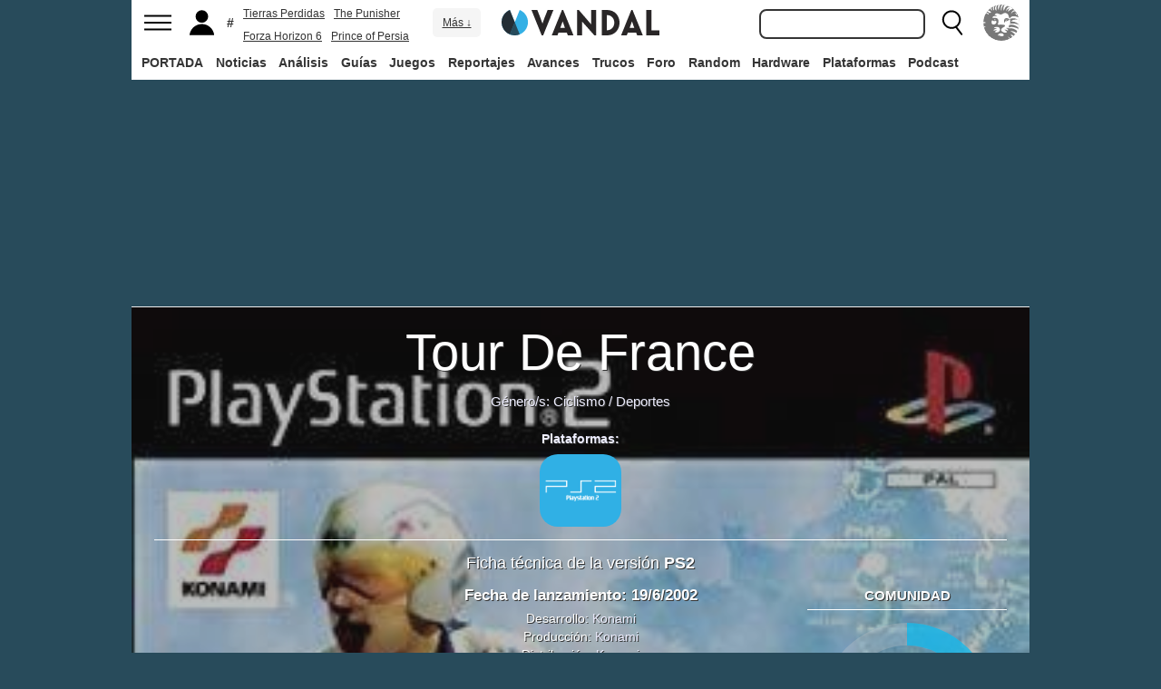

--- FILE ---
content_type: text/javascript
request_url: https://revenuemakerdata.com/prebid/vandal/rmads.js
body_size: 45499
content:
var RevenueMaker=function(t){var e={};function n(o){if(e[o])return e[o].exports;var i=e[o]={i:o,l:!1,exports:{}};return t[o].call(i.exports,i,i.exports,n),i.l=!0,i.exports}return n.m=t,n.c=e,n.d=function(t,e,o){n.o(t,e)||Object.defineProperty(t,e,{enumerable:!0,get:o})},n.r=function(t){"undefined"!=typeof Symbol&&Symbol.toStringTag&&Object.defineProperty(t,Symbol.toStringTag,{value:"Module"}),Object.defineProperty(t,"__esModule",{value:!0})},n.t=function(t,e){if(1&e&&(t=n(t)),8&e)return t;if(4&e&&"object"==typeof t&&t&&t.__esModule)return t;var o=Object.create(null);if(n.r(o),Object.defineProperty(o,"default",{enumerable:!0,value:t}),2&e&&"string"!=typeof t)for(var i in t)n.d(o,i,function(e){return t[e]}.bind(null,i));return o},n.n=function(t){var e=t&&t.__esModule?function(){return t.default}:function(){return t};return n.d(e,"a",e),e},n.o=function(t,e){return Object.prototype.hasOwnProperty.call(t,e)},n.p="/",n(n.s=12)}([function(t,e,n){var o=n(10);t.exports=function(t,e,n){return(e=o(e))in t?Object.defineProperty(t,e,{value:n,enumerable:!0,configurable:!0,writable:!0}):t[e]=n,t},t.exports.__esModule=!0,t.exports.default=t.exports},function(t,e,n){var o=n(13),i=n(14),r=n(9),s=n(15);t.exports=function(t){return o(t)||i(t)||r(t)||s()},t.exports.__esModule=!0,t.exports.default=t.exports},function(t,e){t.exports=function(t,e){if(!(t instanceof e))throw new TypeError("Cannot call a class as a function")},t.exports.__esModule=!0,t.exports.default=t.exports},function(t,e,n){var o=n(10);function i(t,e){for(var n=0;n<e.length;n++){var i=e[n];i.enumerable=i.enumerable||!1,i.configurable=!0,"value"in i&&(i.writable=!0),Object.defineProperty(t,o(i.key),i)}}t.exports=function(t,e,n){return e&&i(t.prototype,e),n&&i(t,n),Object.defineProperty(t,"prototype",{writable:!1}),t},t.exports.__esModule=!0,t.exports.default=t.exports},function(t,e,n){var o=n(20)();t.exports=o;try{regeneratorRuntime=o}catch(t){"object"==typeof globalThis?globalThis.regeneratorRuntime=o:Function("r","regeneratorRuntime = r")(o)}},function(t,e,n){var o=n(16),i=n(17),r=n(9),s=n(18);t.exports=function(t,e){return o(t)||i(t,e)||r(t,e)||s()},t.exports.__esModule=!0,t.exports.default=t.exports},function(t,e){function n(t,e,n,o,i,r,s){try{var a=t[r](s),c=a.value}catch(t){return void n(t)}a.done?e(c):Promise.resolve(c).then(o,i)}t.exports=function(t){return function(){var e=this,o=arguments;return new Promise((function(i,r){var s=t.apply(e,o);function a(t){n(s,i,r,a,c,"next",t)}function c(t){n(s,i,r,a,c,"throw",t)}a(void 0)}))}},t.exports.__esModule=!0,t.exports.default=t.exports},function(t,e){function n(e){return t.exports=n="function"==typeof Symbol&&"symbol"==typeof Symbol.iterator?function(t){return typeof t}:function(t){return t&&"function"==typeof Symbol&&t.constructor===Symbol&&t!==Symbol.prototype?"symbol":typeof t},t.exports.__esModule=!0,t.exports.default=t.exports,n(e)}t.exports=n,t.exports.__esModule=!0,t.exports.default=t.exports},function(t,e){t.exports=function(t,e){(null==e||e>t.length)&&(e=t.length);for(var n=0,o=new Array(e);n<e;n++)o[n]=t[n];return o},t.exports.__esModule=!0,t.exports.default=t.exports},function(t,e,n){var o=n(8);t.exports=function(t,e){if(t){if("string"==typeof t)return o(t,e);var n=Object.prototype.toString.call(t).slice(8,-1);return"Object"===n&&t.constructor&&(n=t.constructor.name),"Map"===n||"Set"===n?Array.from(t):"Arguments"===n||/^(?:Ui|I)nt(?:8|16|32)(?:Clamped)?Array$/.test(n)?o(t,e):void 0}},t.exports.__esModule=!0,t.exports.default=t.exports},function(t,e,n){var o=n(7).default,i=n(19);t.exports=function(t){var e=i(t,"string");return"symbol"==o(e)?e:e+""},t.exports.__esModule=!0,t.exports.default=t.exports},function(t){t.exports=JSON.parse('{"a":"1.23.0"}')},function(t,e,n){t.exports=n(21)},function(t,e,n){var o=n(8);t.exports=function(t){if(Array.isArray(t))return o(t)},t.exports.__esModule=!0,t.exports.default=t.exports},function(t,e){t.exports=function(t){if("undefined"!=typeof Symbol&&null!=t[Symbol.iterator]||null!=t["@@iterator"])return Array.from(t)},t.exports.__esModule=!0,t.exports.default=t.exports},function(t,e){t.exports=function(){throw new TypeError("Invalid attempt to spread non-iterable instance.\nIn order to be iterable, non-array objects must have a [Symbol.iterator]() method.")},t.exports.__esModule=!0,t.exports.default=t.exports},function(t,e){t.exports=function(t){if(Array.isArray(t))return t},t.exports.__esModule=!0,t.exports.default=t.exports},function(t,e){t.exports=function(t,e){var n=null==t?null:"undefined"!=typeof Symbol&&t[Symbol.iterator]||t["@@iterator"];if(null!=n){var o,i,r,s,a=[],c=!0,u=!1;try{if(r=(n=n.call(t)).next,0===e){if(Object(n)!==n)return;c=!1}else for(;!(c=(o=r.call(n)).done)&&(a.push(o.value),a.length!==e);c=!0);}catch(t){u=!0,i=t}finally{try{if(!c&&null!=n.return&&(s=n.return(),Object(s)!==s))return}finally{if(u)throw i}}return a}},t.exports.__esModule=!0,t.exports.default=t.exports},function(t,e){t.exports=function(){throw new TypeError("Invalid attempt to destructure non-iterable instance.\nIn order to be iterable, non-array objects must have a [Symbol.iterator]() method.")},t.exports.__esModule=!0,t.exports.default=t.exports},function(t,e,n){var o=n(7).default;t.exports=function(t,e){if("object"!=o(t)||!t)return t;var n=t[Symbol.toPrimitive];if(void 0!==n){var i=n.call(t,e||"default");if("object"!=o(i))return i;throw new TypeError("@@toPrimitive must return a primitive value.")}return("string"===e?String:Number)(t)},t.exports.__esModule=!0,t.exports.default=t.exports},function(t,e,n){var o=n(7).default;function i(){"use strict";/*! regenerator-runtime -- Copyright (c) 2014-present, Facebook, Inc. -- license (MIT): https://github.com/facebook/regenerator/blob/main/LICENSE */t.exports=i=function(){return n},t.exports.__esModule=!0,t.exports.default=t.exports;var e,n={},r=Object.prototype,s=r.hasOwnProperty,a=Object.defineProperty||function(t,e,n){t[e]=n.value},c="function"==typeof Symbol?Symbol:{},u=c.iterator||"@@iterator",d=c.asyncIterator||"@@asyncIterator",l=c.toStringTag||"@@toStringTag";function f(t,e,n){return Object.defineProperty(t,e,{value:n,enumerable:!0,configurable:!0,writable:!0}),t[e]}try{f({},"")}catch(e){f=function(t,e,n){return t[e]=n}}function g(t,e,n,o){var i=e&&e.prototype instanceof w?e:w,r=Object.create(i.prototype),s=new j(o||[]);return a(r,"_invoke",{value:L(t,n,s)}),r}function p(t,e,n){try{return{type:"normal",arg:t.call(e,n)}}catch(t){return{type:"throw",arg:t}}}n.wrap=g;var h="suspendedStart",v="executing",m="completed",y={};function w(){}function b(){}function P(){}var A={};f(A,u,(function(){return this}));var x=Object.getPrototypeOf,_=x&&x(x(M([])));_&&_!==r&&s.call(_,u)&&(A=_);var E=P.prototype=w.prototype=Object.create(A);function S(t){["next","throw","return"].forEach((function(e){f(t,e,(function(t){return this._invoke(e,t)}))}))}function k(t,e){function n(i,r,a,c){var u=p(t[i],t,r);if("throw"!==u.type){var d=u.arg,l=d.value;return l&&"object"==o(l)&&s.call(l,"__await")?e.resolve(l.__await).then((function(t){n("next",t,a,c)}),(function(t){n("throw",t,a,c)})):e.resolve(l).then((function(t){d.value=t,a(d)}),(function(t){return n("throw",t,a,c)}))}c(u.arg)}var i;a(this,"_invoke",{value:function(t,o){function r(){return new e((function(e,i){n(t,o,e,i)}))}return i=i?i.then(r,r):r()}})}function L(t,n,o){var i=h;return function(r,s){if(i===v)throw Error("Generator is already running");if(i===m){if("throw"===r)throw s;return{value:e,done:!0}}for(o.method=r,o.arg=s;;){var a=o.delegate;if(a){var c=T(a,o);if(c){if(c===y)continue;return c}}if("next"===o.method)o.sent=o._sent=o.arg;else if("throw"===o.method){if(i===h)throw i=m,o.arg;o.dispatchException(o.arg)}else"return"===o.method&&o.abrupt("return",o.arg);i=v;var u=p(t,n,o);if("normal"===u.type){if(i=o.done?m:"suspendedYield",u.arg===y)continue;return{value:u.arg,done:o.done}}"throw"===u.type&&(i=m,o.method="throw",o.arg=u.arg)}}}function T(t,n){var o=n.method,i=t.iterator[o];if(i===e)return n.delegate=null,"throw"===o&&t.iterator.return&&(n.method="return",n.arg=e,T(t,n),"throw"===n.method)||"return"!==o&&(n.method="throw",n.arg=new TypeError("The iterator does not provide a '"+o+"' method")),y;var r=p(i,t.iterator,n.arg);if("throw"===r.type)return n.method="throw",n.arg=r.arg,n.delegate=null,y;var s=r.arg;return s?s.done?(n[t.resultName]=s.value,n.next=t.nextLoc,"return"!==n.method&&(n.method="next",n.arg=e),n.delegate=null,y):s:(n.method="throw",n.arg=new TypeError("iterator result is not an object"),n.delegate=null,y)}function O(t){var e={tryLoc:t[0]};1 in t&&(e.catchLoc=t[1]),2 in t&&(e.finallyLoc=t[2],e.afterLoc=t[3]),this.tryEntries.push(e)}function z(t){var e=t.completion||{};e.type="normal",delete e.arg,t.completion=e}function j(t){this.tryEntries=[{tryLoc:"root"}],t.forEach(O,this),this.reset(!0)}function M(t){if(t||""===t){var n=t[u];if(n)return n.call(t);if("function"==typeof t.next)return t;if(!isNaN(t.length)){var i=-1,r=function n(){for(;++i<t.length;)if(s.call(t,i))return n.value=t[i],n.done=!1,n;return n.value=e,n.done=!0,n};return r.next=r}}throw new TypeError(o(t)+" is not iterable")}return b.prototype=P,a(E,"constructor",{value:P,configurable:!0}),a(P,"constructor",{value:b,configurable:!0}),b.displayName=f(P,l,"GeneratorFunction"),n.isGeneratorFunction=function(t){var e="function"==typeof t&&t.constructor;return!!e&&(e===b||"GeneratorFunction"===(e.displayName||e.name))},n.mark=function(t){return Object.setPrototypeOf?Object.setPrototypeOf(t,P):(t.__proto__=P,f(t,l,"GeneratorFunction")),t.prototype=Object.create(E),t},n.awrap=function(t){return{__await:t}},S(k.prototype),f(k.prototype,d,(function(){return this})),n.AsyncIterator=k,n.async=function(t,e,o,i,r){void 0===r&&(r=Promise);var s=new k(g(t,e,o,i),r);return n.isGeneratorFunction(e)?s:s.next().then((function(t){return t.done?t.value:s.next()}))},S(E),f(E,l,"Generator"),f(E,u,(function(){return this})),f(E,"toString",(function(){return"[object Generator]"})),n.keys=function(t){var e=Object(t),n=[];for(var o in e)n.push(o);return n.reverse(),function t(){for(;n.length;){var o=n.pop();if(o in e)return t.value=o,t.done=!1,t}return t.done=!0,t}},n.values=M,j.prototype={constructor:j,reset:function(t){if(this.prev=0,this.next=0,this.sent=this._sent=e,this.done=!1,this.delegate=null,this.method="next",this.arg=e,this.tryEntries.forEach(z),!t)for(var n in this)"t"===n.charAt(0)&&s.call(this,n)&&!isNaN(+n.slice(1))&&(this[n]=e)},stop:function(){this.done=!0;var t=this.tryEntries[0].completion;if("throw"===t.type)throw t.arg;return this.rval},dispatchException:function(t){if(this.done)throw t;var n=this;function o(o,i){return a.type="throw",a.arg=t,n.next=o,i&&(n.method="next",n.arg=e),!!i}for(var i=this.tryEntries.length-1;i>=0;--i){var r=this.tryEntries[i],a=r.completion;if("root"===r.tryLoc)return o("end");if(r.tryLoc<=this.prev){var c=s.call(r,"catchLoc"),u=s.call(r,"finallyLoc");if(c&&u){if(this.prev<r.catchLoc)return o(r.catchLoc,!0);if(this.prev<r.finallyLoc)return o(r.finallyLoc)}else if(c){if(this.prev<r.catchLoc)return o(r.catchLoc,!0)}else{if(!u)throw Error("try statement without catch or finally");if(this.prev<r.finallyLoc)return o(r.finallyLoc)}}}},abrupt:function(t,e){for(var n=this.tryEntries.length-1;n>=0;--n){var o=this.tryEntries[n];if(o.tryLoc<=this.prev&&s.call(o,"finallyLoc")&&this.prev<o.finallyLoc){var i=o;break}}i&&("break"===t||"continue"===t)&&i.tryLoc<=e&&e<=i.finallyLoc&&(i=null);var r=i?i.completion:{};return r.type=t,r.arg=e,i?(this.method="next",this.next=i.finallyLoc,y):this.complete(r)},complete:function(t,e){if("throw"===t.type)throw t.arg;return"break"===t.type||"continue"===t.type?this.next=t.arg:"return"===t.type?(this.rval=this.arg=t.arg,this.method="return",this.next="end"):"normal"===t.type&&e&&(this.next=e),y},finish:function(t){for(var e=this.tryEntries.length-1;e>=0;--e){var n=this.tryEntries[e];if(n.finallyLoc===t)return this.complete(n.completion,n.afterLoc),z(n),y}},catch:function(t){for(var e=this.tryEntries.length-1;e>=0;--e){var n=this.tryEntries[e];if(n.tryLoc===t){var o=n.completion;if("throw"===o.type){var i=o.arg;z(n)}return i}}throw Error("illegal catch attempt")},delegateYield:function(t,n,o){return this.delegate={iterator:M(t),resultName:n,nextLoc:o},"next"===this.method&&(this.arg=e),y}},n}t.exports=i,t.exports.__esModule=!0,t.exports.default=t.exports},function(t,e,n){"use strict";n.r(e);var o=n(1),i=n.n(o),r=n(5),s=n.n(r);function a(){this.observers=[],this.registerObserver=function(t){-1===this.observers.indexOf(t)&&this.observers.push(t)},this.notifyObservers=function(t){return this.observers}}var c=function(t){return t.replace("-id","")},u=function(t){return t.includes("-id")?t:"".concat(t,"-id")},d=function(t){var e=arguments.length>1&&void 0!==arguments[1]?arguments[1]:window.location.search,n=new URLSearchParams(e);return n.get(t)},l=function(t){return!!document.getElementById(t)},f=function(t,e){var n=document.createElement("script");return n.async=!0,n.type="text/javascript",n.src=t,new Promise((function(o,i){n.onload=function(){p.info("\t Loaded library ".concat(t)),o(n)},n.onerror=function(){window.console.error(n),i(e)},document.head.appendChild(n)}))},g=!1,p={debugTurnedOn:function(){g=d("revenueMaker_debug")},log:function(){if(g){for(var t,e=arguments.length,n=new Array(e),o=0;o<e;o++)n[o]=arguments[o];(t=window.console).log.apply(t,["%cRevenueMaker Ads","background: #890598; color: white; padding: 1px 4px; border-radius: 3px;","MESSAGE:"].concat(n))}},warn:function(){if(g){for(var t,e=arguments.length,n=new Array(e),o=0;o<e;o++)n[o]=arguments[o];(t=window.console).warn.apply(t,["%cRevenueMaker Ads","background: #890598; color: white; padding: 1px 4px; border-radius: 3px;","WARN:"].concat(n))}},error:function(){if(g){for(var t,e=arguments.length,n=new Array(e),o=0;o<e;o++)n[o]=arguments[o];(t=window.console).error.apply(t,["%cRevenueMaker Ads","background: #890598; color: white; padding: 1px 4px; border-radius: 3px;"].concat(n))}},debug:function(){var t;g&&(t=window.console).debug.apply(t,arguments)},info:function(){if(g){for(var t,e=arguments.length,n=new Array(e),o=0;o<e;o++)n[o]=arguments[o];(t=window.console).info.apply(t,["%cRevenueMaker Ads","background: #890598; color: white; padding: 1px 4px; border-radius: 3px;","INFO:"].concat(n))}},table:function(){var t;g&&(t=window.console).table.apply(t,arguments)},group:function(){if(g){for(var t,e=arguments.length,n=new Array(e),o=0;o<e;o++)n[o]=arguments[o];(t=window.console).group.apply(t,["%cRevenueMaker Ads","background: #890598; color: white; padding: 1px 4px; border-radius: 3px;","MESSAGE:"].concat(n))}},groupEnd:function(){g&&window.console.groupEnd()}},h={config:{},isDesktop:function(){return"desktop"===this.config.deviceType},setConfig:function(){var t;if(null===(t=window.revenueMakerAds)||void 0===t||!t.config)throw new Error("Missing Ads configuration");this.setDeviceType(),this.config=window.revenueMakerAds.config,p.log("window.revenueMakerAds.config ðŸ§°",this.config)},setDeviceType:function(){var t=window.innerWidth;if(t>=980)window.revenueMakerAds.config.deviceType="desktop";else if(t>=575&&t<980){var e;null!==(e=window.revenueMakerAds.config.adUnit)&&void 0!==e&&e.tablet?window.revenueMakerAds.config.deviceType="tablet":window.revenueMakerAds.config.deviceType="desktop"}else window.revenueMakerAds.config.deviceType="mobile"},getHBBiddersConfig:function(){return this.config.headerBidding.biddersConfig},getPrebidConfig:function(){return this.config.headerBidding.pbjsConfig},getSchainConfig:function(){return this.config.headerBidding.schainConfig},hasMultimedia:function(){return!!this.config.headerBidding.multimedia},getHBMultimedia:function(){return this.isDesktop()?this.config.headerBidding.multimedia.desktop:this.config.headerBidding.multimedia.mobile},hasEnableLazyLoad:function(){var t,e;return!(null===(t=this.config.adServerConfig)||void 0===t||null===(e=t.gam)||void 0===e||!e.enableLazyLoad)},getEnableLazyLoad:function(){var t,e;return null===(t=this.config.adServerConfig)||void 0===t||null===(e=t.gam)||void 0===e?void 0:e.enableLazyLoad},getHBAdUnits:function(){return this.isDesktop()?this.config.headerBidding.adUnitsDesktop:this.config.headerBidding.adUnitsMobile},getAdUnit:function(){return this.isDesktop()?this.config.adUnit.desktop:this.config.adUnit.mobile},getPrioritizedPositions:function(){return this.isDesktop()?this.config.positions.prioritized.desktop.filter((function(t){return document.querySelector("#".concat(t.id))})):this.config.positions.prioritized.mobile.filter((function(t){return document.querySelector("#".concat(t.id))}))},getDelayedPositions:function(){return this.isDesktop()?this.config.positions.delayed.desktop.filter((function(t){return document.querySelector("#".concat(t.id))})).map((function(t){return t.offset&&(t.offset="".concat(t.offset,"px")),t})):this.config.positions.delayed.mobile.filter((function(t){return document.querySelector("#".concat(t.id))})).map((function(t){return t.offset&&(t.offset="".concat(t.offset,"%")),t}))},getPrioritizedPositionsConfig:function(){return this.isDesktop()?this.config.positions.prioritized.desktop:this.config.positions.prioritized.mobile},setPrioritizedPositionsConfig:function(t){this.isDesktop()?this.config.positions.prioritized.desktop=t:this.config.positions.prioritized.mobile=t},getDelayedPositionsConfig:function(){return this.isDesktop()?this.config.positions.delayed.desktop:this.config.positions.delayed.mobile},setDelayedPositionsConfig:function(t){this.isDesktop()?this.config.positions.delayed.desktop=t:this.config.positions.delayed.mobile=t},getInterstitial:function(){return this.config.positions.interstitial},getGlobalOffset:function(){return this.isDesktop()?"".concat(this.config.positions.offset.desktop,"px"):"".concat(this.config.positions.offset.mobile,"%")},getGlobalTimeRefresh:function(){return this.config.positions.refreshTime},getRefreshOffset:function(){return this.config.positions.refreshOffset},getRefreshPosition:function(){return[].concat(i()(this.getPrioritizedPositions()),i()(this.getDelayedPositions())).find((function(t){return!0===t.refresh}))},getPosition:function(t){return this.getTotalPositionConfig().find((function(e){return e.name===t}))},getTotalPositionConfig:function(){return[].concat(i()(this.getPrioritizedPositionsConfig()),i()(this.getDelayedPositionsConfig()))},getGlobalTargetings:function(){return this.config.globalTargetings||{}},getAmazonConfig:function(){return this.config.amazon.amazonConfig},getAmazonPositions:function(){var t=this,e=arguments.length>0&&void 0!==arguments[0]?arguments[0]:null,n=this.getSlotsAmazon(),o=h.getExcludedBiddingPositions();if(n&&n.length>0){var r=n.filter((function(t){return!o.includes(t.slotID)}));return r}if(n=[],null===e){var s=this.getPrioritizedPositionsConfig();return s.forEach((function(e){l(e.id)&&!o.includes(e.id)&&n.push({slotID:e.id,slotName:"".concat(t.getAdUnit(),"/").concat(e.name),sizes:e.sizes})})),n}var a=[].concat(i()(this.getPrioritizedPositionsConfig()),i()(this.getDelayedPositionsConfig())),c=a.find((function(t){return t.id===e&&!o.includes(e)}));return c&&n.push({slotID:c.id,slotName:"".concat(this.getAdUnit(),"/").concat(c.name),sizes:c.sizes}),n},getPrebidTimeOut:function(){return this.config.headerBidding.timeout},getRenderRobaDesktop:function(){return this.config.renderRobaDesktop},getPrebidPath:function(){var t;return null!==(t=this.config.prebidPath)&&void 0!==t?t:""},enableLazyLoadActive:function(){if(this.hasEnableLazyLoad()){var t=[].concat(i()(this.getPrioritizedPositionsConfig()),i()(this.getDelayedPositionsConfig()));this.setPrioritizedPositionsConfig(t),this.setDelayedPositionsConfig([])}},regenerateAdUnit:function(t){var e=this.isDesktop?"desktop":"mobile";window.revenueMakerAds.config.adUnit[e]=t,this.config=window.revenueMakerAds.config},getSlotsAmazon:function(){return this.config.amazon.amazonConfig.slots},setSlotsAmazon:function(t){var e=this;console.log("ðŸš€ ~ setSlotsAmazon ~ positions:",t);var n=[];t.forEach((function(t){n.push({slotID:t.id,slotName:"".concat(e.getAdUnit(),"/").concat(t.name),sizes:t.sizes})})),this.config.amazon.amazonConfig.slots=n},clearSlotsAmazon:function(){this.config.amazon.amazonConfig.slots=[]},getDynamicId:function(){var t=this.config.dynamicId;return t?(t++,this.config.dynamicId=t):this.config.dynamicId=1,this.config.dynamicId},getExcludedBiddingPositions:function(){return this.config.amazon.excludedBiddingPositions||[]}},v=h,m={_slotIDs:[],_names:[],_sizes:[],_displayedPositions:[],wasDisplayed:function(t){return this._displayedPositions.some((function(e){return e===t}))},get slots(){return this._slotIDs},set slots(t){this._slotIDs=t},get names(){return this._names},set names(t){this._names=t},get sizes(){return this._sizes},set sizes(t){this._sizes=t},refresh:function(t,e){var n,o=(null===(n=window.adsConfig)||void 0===n?void 0:n.keywords)||{},i=e;window["slot_".concat(t)]&&(this.setTargeting(o),window["slot_".concat(t)].setTargeting("impresion",++i),window.googletag.pubads().refresh([window["slot_".concat(t)]]),p.log("refresh","".concat(t)),sessionStorage.setItem("".concat(t,"-id"),i))},display:function(t){return"roba_desktop-id"!==t||v.getRenderRobaDesktop()?(window.googletag.cmd.push((function(){window.googletag.display(t),p.log("display","".concat(t))})),this._displayedPositions.push(t),t):(googletag.destroySlots([window.slot_roba_desktop]),window.slot_roba_desktop=void 0,p.log("destroySlots","".concat(t)),"")},clearSlots:function(t){return this.slots=this.slots.filter((function(e){return!t.some((function(t){return t===e}))})),this.slots},setTargeting:function(t){Object.entries(t).forEach((function(t){var e=s()(t,2),n=e[0],o=e[1];if(""!==o){var i=Array.isArray(o)?o.join():o;window.googletag.pubads().setTargeting(n,i)}}))},defineSlot:function(t,e){var n=this,o=arguments.length>2&&void 0!==arguments[2]?arguments[2]:null;return function(){return e.oop?n.getOutOfPageDefineSlot(t,e):n.getDefineSlot(t,e,o)}},getOutOfPageDefineSlot:function(t,e){var n,o=(null===(n=window.adsConfig)||void 0===n?void 0:n.keywords)||{},i=e.id,r=e.name;return window["slot_".concat(r)]?null:(this.setTargeting(o),p.log("defineOutOfPageSlot","".concat(i)),window.googletag.defineOutOfPageSlot(t,i).setTargeting("pos",[r]).setTargeting("impresion",1).addService(window.googletag.pubads()))},getDefineSlot:function(t,e){var n,o=arguments.length>2&&void 0!==arguments[2]?arguments[2]:null,i=(null===(n=window.adsConfig)||void 0===n?void 0:n.keywords)||{},r=e.id,s=e.name,a=e.sizes;if(o&&(r="".concat(s,"__").concat(o)),o){if(window["slot_".concat(s,"__").concat(o)])return null}else if(window["slot_".concat(r)])return null;this.setTargeting(i);var c=o?"".concat(s,"-id"):r,u=sessionStorage.getItem(c)||0;return p.log("defineSlot","".concat(r)),sessionStorage.setItem(c,++u),window.googletag.defineSlot(t,a,r).setTargeting("pos",[s]).setTargeting("impresion",u).addService(window.googletag.pubads())},clearTargetingsSlot:function(t){window["slot_".concat(c(t))].clearTargeting()}},y=n(7),w=n.n(y),b={_videoPositions:[],_adsManager:[],_targetingHb:[],get videoPositions(){return this._videoPositions},set videoPositions(t){this._videoPositions=t},get adsManager(){return this._adsManager},set adsManager(t){this._adsManager=t},get targetings(){return this._targetingHb},set targetings(t){this._targetingHb=t},setTargetings:function(t,e){this.targetings.push({position:t,bidderResponse:e})},requestAds:function(t){var e=document.getElementById("".concat(t,"-element")),n=document.getElementById("".concat(t,"-container")),o=document.getElementById("".concat(u(t))),i=new google.ima.AdDisplayContainer(o,e),r=new google.ima.AdsLoader(i);P(e,n,o),this.loadVideoEvents(r,o,e);var s=this.targetings.filter((function(e){return e.position==="".concat(u(t))}))[0].bidderResponse,a=A(s,e,t);r.requestAds(a),this.videoPositions.push({position:t,videoElement:e,adDisplayContainer:i,adsLoaded:!1})},loadVideoEvents:function(t,e,n){var o=this,i=c(e.id);e.addEventListener("click",(function(t){o.adContainerClick(t)})),t.addEventListener(google.ima.AdsManagerLoadedEvent.Type.ADS_MANAGER_LOADED,(function(t){return o.onAdsManagerLoaded(i,t)}),!1),t.addEventListener(google.ima.AdErrorEvent.Type.AD_ERROR,(function(t){return o.onAdError(i,t)}),!1),n.addEventListener("play",(function(t){o.loadAds(t)})),n.addEventListener("ended",(function(){t.contentComplete()}))},loadAds:function(t){var e=t.target.id.split("-")[0],n=this.videoPositions.filter((function(t){return t.position===e}))[0];if(!n.adsLoaded){n.adsLoaded=!0;var o=this.adsManager.filter((function(t){return t.position===e}));if(0!==o.length){var i=o[0].adsManager;t.preventDefault(),n.videoElement.load(),n.adDisplayContainer.initialize();var r=n.videoElement.clientWidth,s=n.videoElement.clientHeight;try{i.init(r,s,google.ima.ViewMode.NORMAL),i.start()}catch(t){p.error("Method load video ads",t)}}}},adContainerClick:function(t){var e=c(t.target.id),n=this.videoPositions.filter((function(t){return t.position===e}))[0].videoElement;n.paused?n.play():n.pause()},onAdsManagerLoaded:function(t,e){var n=this,o=this.videoPositions.filter((function(e){return e.position===t}))[0].videoElement,i=e.getAdsManager(o);this.adsManager.push({position:t,adsManager:i}),i.addEventListener(google.ima.AdErrorEvent.Type.AD_ERROR,(function(){return onAdError(t)})),i.addEventListener(google.ima.AdEvent.Type.CONTENT_PAUSE_REQUESTED,(function(){return n.onContentPauseRequested(t)})),i.addEventListener(google.ima.AdEvent.Type.CONTENT_RESUME_REQUESTED,(function(){return n.onContentResumeRequested(t)})),i.addEventListener(google.ima.AdEvent.Type.LOADED,(function(e){return n.onAdLoaded(t,e)}))},onContentResumeRequested:function(t){var e=this.videoPositions.filter((function(e){return e.position===t}))[0].videoElement;e.play(),e.style.zIndex=1e3},onContentPauseRequested:function(t){this.videoPositions.filter((function(e){return e.position===t}))[0].videoElement.pause()},onAdError:function(t,e){var n=this.adsManager.filter((function(e){return e.position===t}));0!==n.length&&n.adsManager.destroy()},onAdLoaded:function(t,e){var n=e.getAd(),o=this.videoPositions.filter((function(e){return e.position===t}))[0].videoElement;n.isLinear()||o.play()}},P=function(t,e,n){e.style.position="relative",n.style.width="100%",n.style.height="100%",n.style.position="absolute",n.style.top="0",n.style.left="0",t.style.position="absolute",t.style.top="0",t.style.left="0",t.style.width="100%",t.style.height="100%"},A=function(t,e,n){var o=new google.ima.AdsRequest;return o.adTagUrl="https://pubads.g.doubleclick.net/gampad/ads?"+"iu=".concat(v.getAdUnit(),"&sz=640x480&")+"cust_params=pos=".concat(n,"%26").concat(x(t),"sample_ct%3Dlinear&")+"gdfp_req=1&output=vast&unviewed_position_start=1&env=vp&impl=s&correlator=",o.linearAdSlotWidth=e.clientWidth,o.linearAdSlotHeight=e.clientHeight,o.nonLinearAdSlotWidth=e.clientWidth,o.nonLinearAdSlotHeight=e.clientHeight/3,o},x=function(t){if(void 0===w()(t))return"";var e="";return Object.keys(t.intex.bids[0].adserverTargeting).forEach((function(n){e+="".concat(n,"=").concat(t.intex.bids[0].adserverTargeting[n],"%26")})),e},_=b,E=n(2),S=n.n(E),k=n(3),L=n.n(k),T=n(0),O=n.n(T),z=new(function(){return L()((function t(){S()(this,t),O()(this,"amazonStart",(function(){var t=arguments.length>0&&void 0!==arguments[0]?arguments[0]:null;return new Promise((function(e){if(window.apstag){p.group("Amazon fetchBids"),p.table(v.getAmazonPositions(t)),p.groupEnd();var n=v.getAmazonPositions(t);v.clearSlotsAmazon(),n.length<1?e({}):window.apstag.fetchBids({slots:n},(function(t){googletag.cmd.push((function(){p.group("Amazon set apstag bids"),p.table(t),p.groupEnd(),window.apstag.setDisplayBids(),e(t)}))}))}else e({})}))})),this._chargeLibrary=!0}),[{key:"chargeLibrary",get:function(){return this._chargeLibrary},set:function(t){this._chargeLibrary=t}},{key:"setup",value:function(){this._chargeLibrary&&window.apstag.init(v.getAmazonConfig())}}])}());function j(t,e){var n=Object.keys(t);if(Object.getOwnPropertySymbols){var o=Object.getOwnPropertySymbols(t);e&&(o=o.filter((function(e){return Object.getOwnPropertyDescriptor(t,e).enumerable}))),n.push.apply(n,o)}return n}function M(t){for(var e=1;e<arguments.length;e++){var n=null!=arguments[e]?arguments[e]:{};e%2?j(Object(n),!0).forEach((function(e){O()(t,e,n[e])})):Object.getOwnPropertyDescriptors?Object.defineProperties(t,Object.getOwnPropertyDescriptors(n)):j(Object(n)).forEach((function(e){Object.defineProperty(t,e,Object.getOwnPropertyDescriptor(n,e))}))}return t}var D=new(function(){return L()((function t(){var e=this;S()(this,t),O()(this,"requestBids",(function(t,n){return new Promise((function(o){e._chargeLibrary&&0!==t.length?window.pbjs.que.push((function(){window.pbjs.addAdUnits(t),p.log("headerBiddingStart Add adUnits for ".concat(n.join(", "))),window.pbjs.requestBids({bidsBackHandler:function(t){window.pbjs.removeAdUnit(),0===Object.entries(t).length?p.warn("No Response from Prebid"):(p.log("Response from Prebid ".concat(Object.keys(t).join(", "))),n.forEach((function(e){t[e]||p.log("Position ".concat(e," hasn't any bidder won"))}))),o(t)},timeout:v.getPrebidTimeOut()})})):o({})}))})),this._chargeLibrary=!0}),[{key:"chargeLibrary",get:function(){return this._chargeLibrary},set:function(t){this._chargeLibrary=t}},{key:"setup",value:function(){if(this._chargeLibrary){window.pbjs=window.pbjs||{},window.pbjs.que=window.pbjs.que||[];var t=v.getHBBiddersConfig(),e=v.getPrebidConfig(),n=v.getSchainConfig();window.pbjs.bidderSettings=this.fetchBiddersSettings(t),p.info("headerBiddingSetup",{pbjsConfig:e,biddersConfig:t}),window.pbjs.setConfig(e),window.pbjs.setBidderConfig(n)}}},{key:"fetchBiddersSettings",value:function(t){return Object.keys(t).map((function(e){return O()({},e,{bidCpmAdjustment:function(n,o){var i="percent"in t[e]?1-t[e].percent/100:1;return p.log("fetchBiddersSettings bidCpmAdjustment Bidder is:".concat(o.bidderCode," with percent: ").concat(i,")")),n*i}})})).reduce((function(t,e){return M(M({},t),e)}),{})}},{key:"headerBiddingEvents",value:function(){this._chargeLibrary&&(window.pbjs.onEvent("bidRequested",(function(t){var e=t.bids,n=t.bidderCode;p.group("HB bidRequested ".concat(n)),e.forEach((function(t){var e=t.adUnitCode;p.log("request to ".concat(e))})),p.groupEnd()})),window.pbjs.onEvent("bidResponse",(function(t){var e=t.bidder,n=t.adUnitCode,o=t.adserverTargeting;p.group("HB bidResponse ".concat(e)),p.log("response to ".concat(n)),p.table(o),p.groupEnd()})),window.pbjs.onEvent("setTargeting",(function(t){p.group("HB setTargeting"),p.table(t),p.groupEnd()})))}},{key:"setTargetings",value:function(t){var e=this;return new Promise((function(n,o){e._chargeLibrary?window.pbjs.que.push((function(){window.pbjs.setTargetingForGPTAsync(t),p.log("setTargetingForGPTAsync",t.join(", ")),n(t)})):n(t)}))}}])}()),I={amazon:z,prebid:D},C=function(t){I[t]&&(I[t].chargeLibrary=!1)},R=function(){Object.values(I).forEach((function(t){return t.setup()}))},B=function(t){if(d("debug_ads")){var e=new a;!function(t){var e=arguments.length>1&&void 0!==arguments[1]?arguments[1]:new a;new Promise((function(n,o){var i=XMLHttpRequest.prototype.open;XMLHttpRequest.prototype.open=function(o,r){i.apply(this,arguments),-1!==r.search("securepubads")&&t.forEach((function(t){r.includes(t)&&(e.registerObserver(t),n(t))}))}}))}(t,e),window.addEventListener("scroll",(function(){var n=document.documentElement,o=n.scrollTop,i=n.scrollHeight;n.clientHeight+o>=i&&function(t,e){if(t.length!==e.length)return!1;for(var n=0;n<t.length;n++)if(t[n]!==e[n])return!1;return!0}(t.sort(),e.notifyObservers().sort())&&console.log("%cTodas las posiciones se han pintado","color:green;font-family:system-ui;font-size:4rem;-webkit-text-stroke: 1px black;font-weight:bold")}))}},U=n(11),q=n(6),G=n.n(q),H=n(4),N=n.n(H),W=function(t,e,n){var o=new Promise((function(e,o){return setTimeout((function(){return o(n)}),t)}));return Promise.race([e,o])},F=function(){return L()((function t(){S()(this,t),O()(this,"handlerLoadAmazon",G()(N.a.mark((function t(){return N.a.wrap((function(t){for(;;)switch(t.prev=t.next){case 0:return t.next=2,p.log("loading library Amazon ðŸ““"),W(2e3,f("https://c.amazon-adsystem.com/aax2/apstag.js","amazon"),"amazon");case 2:return t.abrupt("return",t.sent);case 3:case"end":return t.stop()}}),t)})))),O()(this,"handlerLoadPrebid",G()(N.a.mark((function t(){return N.a.wrap((function(t){for(;;)switch(t.prev=t.next){case 0:return t.next=2,e=void 0,e=v.getPrebidPath(),p.log("loading library Prebid ðŸ““"),W(2e3,f(e,"pbjs"),"pbjs");case 2:return t.abrupt("return",t.sent);case 3:case"end":return t.stop()}var e}),t)})))),O()(this,"handlerLoadIMA",G()(N.a.mark((function t(){return N.a.wrap((function(t){for(;;)switch(t.prev=t.next){case 0:return t.next=2,p.log("loading library IMA ðŸ““"),f("https://imasdk.googleapis.com/js/sdkloader/ima3.js","ima");case 2:return t.abrupt("return",t.sent);case 3:case"end":return t.stop()}}),t)})))),O()(this,"handlerLoadGPT",G()(N.a.mark((function t(){return N.a.wrap((function(t){for(;;)switch(t.prev=t.next){case 0:return t.next=2,p.log("loading library GPT ðŸ““"),f("https://securepubads.g.doubleclick.net/tag/js/gpt.js","gpt");case 2:return t.abrupt("return",t.sent);case 3:case"end":return t.stop()}}),t)}))))}),[{key:"init",value:(t=G()(N.a.mark((function t(){return N.a.wrap((function(t){for(;;)switch(t.prev=t.next){case 0:case"end":return t.stop()}}),t)}))),function(){return t.apply(this,arguments)})}]);var t}(),Y=new(function(){return L()((function t(){S()(this,t)}),[{key:"setup",value:function(){window.googletag=googletag||{cmd:[]},googletag.cmd.push((function(){googletag.pubads().enableSingleRequest(),googletag.pubads().collapseEmptyDivs(),v.hasEnableLazyLoad()&&googletag.pubads().enableLazyLoad(v.getEnableLazyLoad()),googletag.enableServices()}))}},{key:"createSlot",value:function(t){var e=this;return new Promise((function(n){googletag.cmd.push((function(){e.defineSlots(t).then((function(t){D.setTargetings(t).then((function(t){n(t)}))}))}))}))}},{key:"defineSlots",value:function(t){m.slots=t.map((function(t){return t.id})),m.names=t.map((function(t){return t.name})),m.sizes=t.map((function(t){return t.sizes||[[]]}));var e=v.getAdUnit();return t.map((function(t){return m.defineSlot(e,t)()})).forEach((function(t,e){if(t){var n=m.slots[e].split("-id"),o=s()(n,1)[0];p.log("set targetings to ".concat(o)),p.table(t.getTargetingMap()),window["slot_".concat(o)]=t}})),new Promise((function(t){return z.amazonStart().then((function(){t(m.slots)}))}))}}])}()),V=new(L()((function t(){var e=this;S()(this,t),O()(this,"getPositionWithoutIdInDom",(function(t){return i()(document.querySelectorAll("#".concat(t)))})),O()(this,"getPositionInDom",(function(t){return i()(document.querySelectorAll("#".concat(t)))})),O()(this,"getPositionsInDomWithDataRevenue",(function(t){var n=null;return t.filter((function(t){var o=e.getPositionInDom(t.id),i=e.getPositionWithoutIdInDom(t.name),r=null;if(o.length>0){r=o[o.length-1],n=n||v.getDynamicId();var s=u("".concat(c(t.id),"-").concat(n));r.setAttribute("id",s),t.id=s}else if(i.length>0){r=i[i.length-1],n=n||v.getDynamicId();var a=u("".concat(c(t.id),"-").concat(n));r.setAttribute("id",a),t.id=a}if(r)return t;p.error("La posiciÃ³n no se encuentra en el DOM",t.id)}))}))}))),Q=new(function(){return L()((function t(){var e=this;S()(this,t),O()(this,"processAds",(function(){var t=v.getHBAdUnits(),n=e.positions.map((function(t){return t.id})),o=t.filter((function(t){return n.includes(t.code)}));D.requestBids(o,n).then((function(){Y.createSlot(e.positions).then((function(t){t=e.displayPrioritized(t),e.clearSlots(t)}))}))})),O()(this,"displayPrioritized",(function(t){return t.map((function(t){return m.display(t)}))})),O()(this,"clearSlots",(function(t){return m.clearSlots(t)})),this._positions=[]}),[{key:"positions",get:function(){return this._positions},set:function(t){this._positions=t}}])}()),X=new(function(){return L()((function t(){S()(this,t),this.positions=[]}),[{key:"handlerScrollInfinite",value:function(t){var e=t.adUnit||v.getAdUnit();v.regenerateAdUnit(e),this.positions=V.getPositionsInDomWithDataRevenue(t.positions),v.setSlotsAmazon(this.positions),this.printAds(!0)}},{key:"printAds",value:function(){var t=arguments.length>0&&void 0!==arguments[0]&&arguments[0];Q.positions=v.getPrioritizedPositions(),t&&(Q.positions=this.positions),Q.processAds()}}])}()),J={scrollInfinite:function(t){p.log("Iniciado flujo scroll infinito",t),X.handlerScrollInfinite(t)}},K=new F;p.debugTurnedOn(),p.info("revenueMaker.js v".concat(U.a," loaded")),v.setConfig(),Promise.allSettled([K.handlerLoadAmazon(),K.handlerLoadPrebid(),K.handlerLoadIMA()]).then((function(t){Z().then((function(){t.forEach((function(t){C(t.reason)})),R(),v.enableLazyLoadActive(),wt()})).then((function(){return K.handlerLoadGPT()})).then((function(){Y.setup()})).then($).then(tt).then(D.headerBiddingEvents()).then(et).then(nt).then(ot).then(it).then(rt).then(Q.displayPrioritized).then(Q.clearSlots).then(at).then(gt).then(pt).then(bt)}));var $=function(){var t;t=v.getGlobalTargetings(),0!==Object.entries(t).length&&(p.info("getGlobalTargetingsSetup",v.getGlobalTargetings()),Object.entries(v.getGlobalTargetings()).map((function(t){var e=s()(t,2),n=e[0],o=e[1];return googletag.cmd.push((function(){""!==o&&window.googletag.pubads().setTargeting(n,o)}))})))},Z=function(){return new Promise((function(t){window.__tcfapi("addEventListener",2,(function(e,n){n&&"useractioncomplete"===e.eventStatus&&(e.gdprApplies?(p.log("consentGdpr","User accepted gdprApplies"),t(!0)):(p.warn("consentGdpr","User reject gdprApplies"),t(!1))),n&&"tcloaded"===e.eventStatus&&(p.log("consentGdpr","User has gdprApplies: ".concat(e.gdprApplies)),t(!0))}))}))},tt=function(){googletag.cmd.push((function(){googletag.pubads().addEventListener("slotRenderEnded",(function(t){var e=t.slot,n=t.isEmpty,o=t.size;document.dispatchEvent(new CustomEvent("ads.slotRenderEnded",{bubbles:!0,detail:{slot:e,isEmpty:n,size:o}})),"sky_left-id"!==e.getSlotElementId()&&"sky_right-id"!==e.getSlotElementId()||!e.getResponseInformation()||(p.log("No render roba_desktop"),window.revenueMakerAds.config.renderRobaDesktop=!1),n?p.log("Position ".concat(e.getSlotElementId()," is empty")):p.log("Position ".concat(e.getSlotElementId()," is render ended"))}))}))},et=function(){var t=v.getHBAdUnits(),e=v.getPrioritizedPositionsConfig(),n=t.map((function(t){return t.code})),o=e.map((function(t){return t.id})),i=n.filter((function(t){return o.includes(t)&&V.getPositionWithoutIdInDom(c(t)).length>0})),r=t.filter((function(t){return i.includes(t.code)&&V.getPositionWithoutIdInDom(c(t.code)).length>0}));return D.requestBids(r,i)},nt=function(){var t=document.querySelectorAll("[".concat("data-revenuemaker-ads","]"));p.info("addIdsToPositionsInHtml",Array.from(t).map((function(t){if(!t.id.includes("-id"))return t.id})));var e=[];return t.forEach((function(t){var n=t,o=t.id;if(!o.includes("-id")){var i=o.split("__")[0],r=v.getPosition(i);null!=r&&r.gallery||(n.id="".concat(o,"-id"),e.push(o))}})),e},ot=function(){if(v.getInterstitial()){var t=v.getAdUnit();if(googletag.enums){var e=googletag.defineOutOfPageSlot(t,googletag.enums.OutOfPageFormat.INTERSTITIAL);e&&e.addService(googletag.pubads())}}},it=function(){var t=v.getAdUnit(),e=v.getPrioritizedPositions();m.slots=e.map((function(t){return t.id})),m.names=e.map((function(t){return t.name})),m.sizes=e.map((function(t){return t.sizes||[[]]}));var n=[];return googletag.cmd.push((function(){n=e.map((function(e){return m.defineSlot(t,e)()}))})),n.forEach((function(t,e){if(t){var n=m.slots[e].split("-id"),o=s()(n,1)[0];p.log("set targetings to ".concat(o)),p.table(t.getTargetingMap()),window["slot_".concat(o)]=t}})),new Promise((function(t){return z.amazonStart().then((function(){t(m.slots)}))}))},rt=function(t){return new Promise((function(e){window.googletag.cmd.push((function(){D.chargeLibrary?window.pbjs.que.push((function(){window.pbjs.setTargetingForGPTAsync(t),p.log("setTargetingForGPTAsync",t.join(", ")),e(t)})):e(t)}))}))},st=function(t,e){if(dt(t)){m.clearTargetingsSlot(t),lt(t,e);var n=v.getHBAdUnits().filter((function(e){return e.code===t}));D.requestBids(n,[t]).then((function(){z.amazonStart(t).then((function(){setTimeout((function(){rt([t]).then((function(){var e=sessionStorage.getItem(t);m.refresh(c(t),e)}))}),500)}))}))}},at=function(t){if(t.length>0)googletag.cmd.push((function(){var e="".concat(t,"-id");st(e,t),p.log("refresh","".concat(t))}));else{var e=v.getRefreshOffset();if(e){var n=window.pageYOffset+e,o=v.getRefreshPosition();if(!o)return;window.addEventListener("scroll",(function(){var t=n+e;window.pageYOffset>t&&googletag.cmd.push((function(){v.getRenderRobaDesktop()&&(st(o.id,o.name),p.log("refresh","".concat(o.name," in ").concat(t,"px")),n=t)}))}))}var i=v.getGlobalTimeRefresh();i&&ut(i)}},ct=function(){googletag.cmd.push((function(){document.querySelectorAll("[".concat("data-revenuemaker-ads","]")).forEach((function(t){var e=t.id.split("__")[0].replace("-id",""),n=sessionStorage.getItem("".concat(e,"-id"))||0;m.refresh(e,n)}))}))},ut=function(t){setInterval((function(){[].concat(i()(v.getPrioritizedPositions()),i()(v.getDelayedPositions())).filter((function(t){return!0===t.refresh})).forEach((function(e){ft(e)&&(st(e.id,e.name),p.log("refreshTime ".concat(e.id," with time ").concat(t,"ms")))}))}),t)},dt=function(t){return!!window["slot_".concat(c(t))]},lt=function(t,e){window["slot_".concat(c(t))].setTargeting("pos",e)},ft=function(t){var e=window.scrollY||window.pageYOffset;if("megabanner"!==t.name&&"megabanner_up"!==t.name||!(e>=240)){var n=document.getElementById("".concat(t.id)).getBoundingClientRect();return n.top>=0&&n.left>=0&&n.bottom<=(window.innerHeight||document.documentElement.clientHeight)&&n.right<=(window.innerWidth||document.documentElement.clientWidth)}},gt=function(){var t=arguments.length>0&&void 0!==arguments[0]?arguments[0]:null,e=v.getGlobalOffset(),n=t||v.getDelayedPositions();return n.map((function(t){var n=t.id,o=t.offset,i=document.getElementById(n);return i?(i.dataset.offset=o||e,p.log("processDelayedPositions Add offset ".concat(o||e," to ").concat(n)),i):null}))},pt=function(t){t.forEach((function(t){if(t){var e=new IntersectionObserver((function(e,n){e.forEach((function(e){if(e.isIntersecting){if(e.isIntersecting&&!m.wasDisplayed(t.id)){p.log("setInViewListener","Detected ".concat(t.id," in DOM"));var o=v.getHBAdUnits().filter((function(e){return e.code===t.id})),i=!1;"video"===t.id.split("_")[0]&&v.hasMultimedia()&&(o=v.getHBMultimedia(),i=!0),window.pbjs.removeAdUnit(),D.requestBids(o,[t.id]).then((function(e){i&&_.setTargetings(t.id,e),function(t){var e=v.getAdUnit(),n=v.getDelayedPositions(),o=t,i=t.split("__")[0],r=t.split("__")[1];r&&(o="".concat(i,"-id"),n=[v.getPosition(i)]);var a,c=n.find((function(t){return t.id===o}));if("video"===c.name.split("_")[0])return _.requestAds(c.name),new Promise.resolve;if(!c||!e)return Promise.resolve(null);if(googletag.cmd.push((function(){a=m.defineSlot(e,c,r)()})),a){var u=a.getSlotId().getDomId().split("-id"),d=s()(u,1)[0];p.log("Set targetings to ".concat(d)),p.table(a.getTargetingMap()),window["slot_".concat(d)]=a}return new Promise((function(e){return z.amazonStart(t).then((function(){e(a)}))}))}(t.id).then((function(e){var n;e&&(n=t.id,rt([n]).then((function(){m.display(n)}))).then((function(t){return t})).catch((function(t){return t}))})).catch((function(t){return t}))})).catch((function(t){return t}))}n.unobserve(e.target)}}))}),{root:null,rootMargin:t.getAttribute("data-offset")});e&&e.observe(t)}}))},ht=function(t){p.log("method callPosition",t),t.length>0&&googletag.cmd.push((function(){var e=document.querySelector("#".concat(t));if(e){e.dataset.revenueMakerAds="".concat(t,"-id"),e.id="".concat(t,"-id");var n=t.split("__")[0],o=v.getPosition(n),i={id:"".concat(t,"-id"),name:t,sizes:o.sizes};e=gt([i]),pt(e)}else p.error("method callPosition",t)}))},vt=function(t,e){window.adsConfig.keywords[t]=e,p.log("set keyword",window.adsConfig.keywords)},mt=function(t){window.window["slot_".concat(t)]=void 0,p.log("remove slot",t)},yt=function(){var t=function(){var t=document.querySelectorAll("[".concat("data-revenuemaker-ads","]"));p.group("addIdsToPositionsInHtmlGallery");var e=[];return t.forEach((function(t){var n=t,o=t.id;o.includes("-id")||(n.id="".concat(o,"-id"),e.push(o),p.log(o))})),p.groupEnd(),e}().map((function(t){var e=t.split("__")[0],n=v.getPosition(e);return{id:"".concat(t,"-id"),name:t,sizes:n.sizes}})),e=gt(t);pt(e)},wt=function(){var t=window.revenueMakerAds.config,e=t.positions,n=e.delayed,o=e.prioritized,r=t.deviceType,s=[].concat(i()(n[r]),i()(o[r])).map((function(t){return c(t.id)})),a=Array.from(document.querySelectorAll("[".concat("data-revenuemaker-ads","]"))).map((function(t){if(t.getAttribute("id"))return c(t.getAttribute("id"));p.error("Some position hasn't id attribute",t)})),u=s.filter((function(t){return!a.includes(t)}));p.warn("Positions that are not in DOM",u);var d=a.filter((function(t){return!s.includes(t)}));p.warn("Positions that are not in config",d);var l=s.filter((function(t){return a.includes(t)})),f=[].concat(i()(n[r]),i()(o[r])).filter((function(t){return l.includes(c(t.id))})).map((function(t){return t.name}));B(f)},bt=function(){var t=J.scrollInfinite;window.revenueMakerAds.method={refresh:at,callPosition:ht,refreshAll:ct,setKeyword:vt,removeSlot:mt,callGallery:yt,scrollInfinite:t},p.log("add methodRevenueMakerAds in window.revenueMakerAds.method",window.revenueMakerAds.method)}}]);